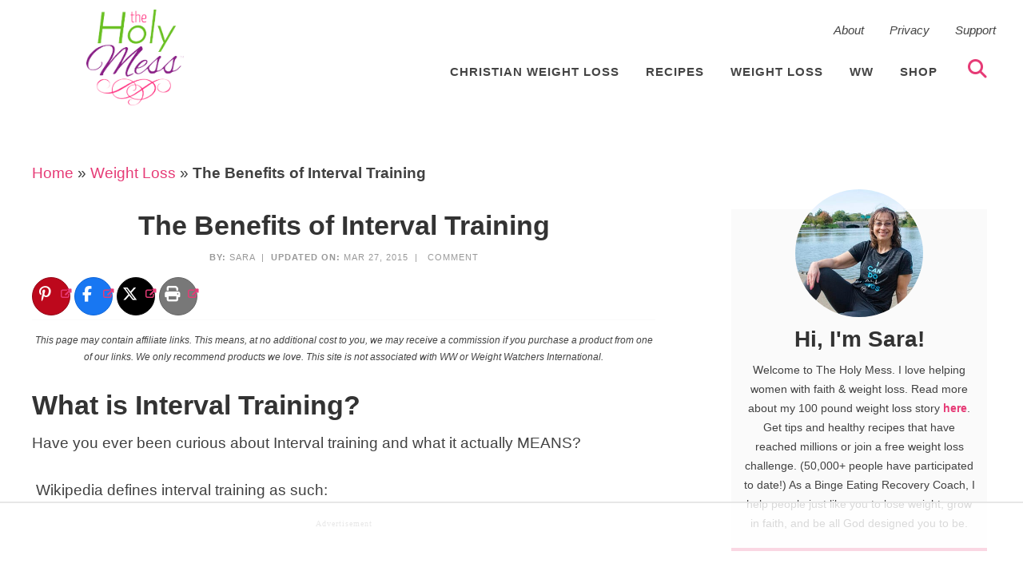

--- FILE ---
content_type: text/html
request_url: https://api.intentiq.com/profiles_engine/ProfilesEngineServlet?at=39&mi=10&dpi=936734067&pt=17&dpn=1&iiqidtype=2&iiqpcid=15c4065a-d921-4328-bef4-8c3652993f00&iiqpciddate=1768914729684&pcid=9f5f6c9b-a2a7-40a9-b7e4-8b523adeba2a&idtype=3&gdpr=0&japs=false&jaesc=0&jafc=0&jaensc=0&jsver=0.33&testGroup=A&source=pbjs&ABTestingConfigurationSource=group&abtg=A&vrref=https%3A%2F%2Ftheholymess.com
body_size: 56
content:
{"abPercentage":97,"adt":1,"ct":2,"isOptedOut":false,"data":{"eids":[]},"dbsaved":"false","ls":true,"cttl":86400000,"abTestUuid":"g_2f2071b9-aca3-49ff-8481-1c9a99f013f7","tc":9,"sid":-41269792}

--- FILE ---
content_type: text/html; charset=utf-8
request_url: https://www.google.com/recaptcha/api2/aframe
body_size: 264
content:
<!DOCTYPE HTML><html><head><meta http-equiv="content-type" content="text/html; charset=UTF-8"></head><body><script nonce="cUd9aMAMaRLjwYmAUoc-eg">/** Anti-fraud and anti-abuse applications only. See google.com/recaptcha */ try{var clients={'sodar':'https://pagead2.googlesyndication.com/pagead/sodar?'};window.addEventListener("message",function(a){try{if(a.source===window.parent){var b=JSON.parse(a.data);var c=clients[b['id']];if(c){var d=document.createElement('img');d.src=c+b['params']+'&rc='+(localStorage.getItem("rc::a")?sessionStorage.getItem("rc::b"):"");window.document.body.appendChild(d);sessionStorage.setItem("rc::e",parseInt(sessionStorage.getItem("rc::e")||0)+1);localStorage.setItem("rc::h",'1768914740374');}}}catch(b){}});window.parent.postMessage("_grecaptcha_ready", "*");}catch(b){}</script></body></html>

--- FILE ---
content_type: text/css
request_url: https://theholymess.com/wp-content/themes/holymess/style.css?ver=1
body_size: 11089
content:
/*
	Theme Name: Custom Theme by PixelMeDesigns.com
	Theme URI: https://www.PixelMeDesigns.com
	Author: Pixel Me Designs
	Author URI: https://www.PixelMeDesigns.com
	Version: 2.0.1
  
	Template: genesis
	Template Version: 2.0.1
 
	License: GPL-2.0+
	License URI: https://www.opensource.org/licenses/gpl-license.php
*/


/* Table of Contents

	- HTML5 Reset
		- Baseline Normalize
		- Box Sizing
		- Float Clearing
	- Defaults
		- Typographical Elements
		- Headings
		- Objects
		- Forms
		- Tables
	- Structure and Layout
		- Site Containers
		- Column Widths and Positions
		- Column Classes
	- Common Classes
		- WordPress
		- Genesis
		- Titles
	- Widgets
		- Featured Content
	- Plugins
		- Gravity Forms
	- Site Header
		- Title Area
		- Widget Area
	- Site Navigation
		- Header Navigation
		- Primary Navigation
		- Secondary Navigation
	- Content Area
		- Entries
		- Pagination
		- Comments
	- Sidebars
	- Footer Widgets
	- Site Footer
	- Media Queries
		- max-width: 1139px
		- max-width: 1023px
		- max-width: 768px
		- max-width: 580px

*/


/*
HTML5 Reset
---------------------------------------------------------------------------------------------------- */

/* Baseline Normalize
	normalize.css v2.1.2 | MIT License | git.io/normalize
--------------------------------------------- */

article,aside,details,figcaption,figure,footer,header,hgroup,main,nav,section,summary{display:block}audio,canvas,video{display:inline-block}audio:not([controls]){display:none;height:0}[hidden]{display:none}html{font-family:sans-serif;-ms-text-size-adjust:100%;-webkit-text-size-adjust:100%}body{margin:0}a:focus{outline:thin dotted}a:active,a:hover{outline:0}h1{font-size:2em;margin:.67em 0}abbr[title]{border-bottom:1px dotted}b,strong{font-weight:bold}dfn{font-style:italic}hr{-moz-box-sizing:content-box;box-sizing:content-box;height:0}mark{background:#ff0;color:#000}code,kbd,pre,samp{font-family:monospace,serif;font-size:1em}pre{white-space:pre-wrap}q{quotes:"\201C" "\201D" "\2018" "\2019"}small{font-size:80%}sub,sup{font-size:75%;line-height:0;position:relative;vertical-align:baseline}sup{top:-0.5em}sub{bottom:-0.25em}img{border:0}svg:not(:root){overflow:hidden}figure{margin:0}fieldset{border:1px solid silver;margin:0 2px;padding:.35em .625em .75em}legend{border:0;padding:0}button,input,select,textarea{font-family:inherit;font-size:100%;margin:0}button,input{line-height:normal}button,select{text-transform:none}button,html input[type="button"],input[type="reset"],input[type="submit"]{-webkit-appearance:button;cursor:pointer}button[disabled],html input[disabled]{cursor:default}input[type="checkbox"],input[type="radio"]{box-sizing:border-box;padding:0}input[type="search"]{-webkit-appearance:textfield;-moz-box-sizing:content-box;-webkit-box-sizing:content-box;box-sizing:content-box}input[type="search"]::-webkit-search-cancel-button,input[type="search"]::-webkit-search-decoration{-webkit-appearance:none}button::-moz-focus-inner,input::-moz-focus-inner{border:0;padding:0}textarea{overflow:auto;vertical-align:top}table{border-collapse:collapse;border-spacing:0}

/* Box Sizing
--------------------------------------------- */

*,
input[type="search"] {
	-webkit-box-sizing: border-box;
	-moz-box-sizing:    border-box;
	box-sizing:         border-box;
}

/* Float Clearing
--------------------------------------------- */

.archive-pagination:before,
.clearfix:before,
.entry:before,
.entry-pagination:before,
.footer-widgets:before,
.nav-primary:before,
.nav-secondary:before,
.site-container:before,
.site-footer:before,
.site-header:before,
.site-inner:before,
.wrap:before {
	content: " ";
	display: table;
}

.archive-pagination:after,
.clearfix:after,
.entry:after,
.entry-pagination:after,
.footer-widgets:after,
.nav-primary:after,
.nav-secondary:after,
.site-container:after,
.site-footer:after,
.site-header:after,
.site-inner:after,
.wrap:after {
	clear: both;
	content: " ";
	display: table;
}


/*
Defaults
---------------------------------------------------------------------------------------------------- */

/* Typographical Elements
--------------------------------------------- */

html {
	font-size: 62.5%; /* 10px browser default */
}

body {
	background-color: #fff;
    color: #414141;
font-family: -apple-system,BlinkMacSystemFont,"Segoe UI",Roboto,Oxygen-Sans,Ubuntu,Cantarell,"Helvetica Neue",sans-serif;
    font-size: 18px;
    line-height: 1.7625;
}

a,
button,
input:focus,
input[type="button"],
input[type="reset"],
input[type="submit"],
textarea:focus,
.button {
	-webkit-transition: all 0.1s ease-in-out;
	-moz-transition:    all 0.1s ease-in-out;
	-ms-transition:     all 0.1s ease-in-out;
	-o-transition:      all 0.1s ease-in-out;
	transition:         all 0.1s ease-in-out;
}

::-moz-selection {
	background-color: #333;
	color: #fff;
}

::selection {
	background-color: #333;
	color: #fff;
}

a {
	color: #e63b76;
	text-decoration: none;
	transition: .5s;
}

a img {
	margin-bottom: -4px;
}

a:hover {
	color: #6a286f;
}

p {
	margin: 0 0 24px;
	padding: 0;
}

strong {
	font-weight: 700;
}

ol,
ul {
	margin: 0;
	padding: 0;
}

blockquote,
blockquote a{
    color: #e63b76;
}

blockquote {
	margin: 40px auto;
    text-align: center;
font-size: 24px;
    font-weight: 600;
    padding: 0 10%;
}

blockquote p:last-of-type{
margin: 0 auto;
}

.entry-content code {
	background-color: #333;
	color: #ddd;
}

cite {
	font-style: normal;
}

/* Headings
--------------------------------------------- */

h1,
h2,
h3,
h4,
h5,
h6 {
font-family: -apple-system,BlinkMacSystemFont,"Segoe UI",Roboto,Oxygen-Sans,Ubuntu,Cantarell,"Helvetica Neue",sans-serif;
	color: #333;
	margin: 0 0 5px;
font-weight: 700;
line-height: 1.5;
}

h1 {
	font-size: 34px;
}

h2{
	font-size: 34px;
}

.entry-title {
	font-size: 34px;
}

.entry-title a{
	color: #333;
	font-size: 28px;
}

.archive .content .entry-title,
.archive .content .entry-title a,
.search .content .entry-title,
.search .content .entry-title a{
	font-size: 20px;
text-align: left;
}

h2 a:hover {
	text-decoration: none;
}


h3 {
	font-size: 28px;
}

h4 {
	font-size: 26px;
}

.widgettitle {
	color: #333;
	display: block;
	font-size: 17px;
	font-weight: 700;
	letter-spacing: 1px;
	line-height: 1.5;
	margin: 0 0 5px;
  text-align: center;
	text-transform: uppercase;
}

h5 {
	font-size: 24px;
}

h6 {
	font-size: 20px;
}


/* Objects
--------------------------------------------- */

embed,
iframe,
img,
object,
video,
.wp-caption {
	max-width: 100%;
}

.wp-caption {
padding: 5px;
}


img {
	height: auto;
max-width: 100%;
}

.screen-reader-text{
display: none;
}

/* Forms
--------------------------------------------- */

input,
select,
textarea {
	background-color: #fff;
	border: 1px solid #ddd;
	color: #444;
	font-size: 12px;
	padding: 10px;
	width: 100%;
	box-shadow: none;
}

input[type="checkbox"], input[type="radio"]{
	width: auto;
}

input:focus,
textarea:focus {
	border: 1px solid #999;
	outline: none;
}

::-moz-placeholder {
	color: #444;
	opacity: 1;
}

::-webkit-input-placeholder {
	color: #444;
}

button,
input[type="button"],
input[type="reset"],
input[type="submit"],
.button,
.entry-content .button {
	background-color: #e7417b;
	border: none;
	box-shadow: none;
	color: #fff;
	cursor: pointer;
	padding: 10px 24px;
	text-transform: uppercase;
	width: auto;
	transition: .5s;
}

button:hover,
input:hover[type="button"],
input:hover[type="reset"],
input:hover[type="submit"],
.button:hover,
.entry-content .button:hover {
	background-color: #7b2981;
	color: #fff;
}

.button {
	display: inline-block;
}

input[type="search"]::-webkit-search-cancel-button,
input[type="search"]::-webkit-search-results-button {
	display: none;
}


/* Tables
--------------------------------------------- */

table {
	border-collapse: collapse;
	border-spacing: 0;
	line-height: 2;
	margin-bottom: 40px;
	width: 100%;
}

tbody {
	border-bottom: 1px solid #ddd;
}

th,
td {
	text-align: left;
}

th {
	font-weight: bold;
	text-transform: uppercase;
}

td {
	border-top: 1px solid #ddd;
	padding: 6px 0;
}


/*
Structure and Layout
---------------------------------------------------------------------------------------------------- */

/* Site Containers
--------------------------------------------- */

.site-inner,
.wrap {
	margin: 0 auto;
	max-width: 1240px;
}

.site-inner {
	clear: both;
	padding: 20px;
}

.page-template-homepage .site-inner{
padding-top: 0;
	max-width: 100%;
}

/* Column Widths and Positions
--------------------------------------------- */

/* Wrapping div for .content and .sidebar-primary */

.content-sidebar-sidebar .content-sidebar-wrap,
.sidebar-content-sidebar .content-sidebar-wrap,
.sidebar-sidebar-content .content-sidebar-wrap {
	width: 920px;
}

.content-sidebar-sidebar .content-sidebar-wrap {
	float: left;
}

.sidebar-content-sidebar .content-sidebar-wrap,
.sidebar-sidebar-content .content-sidebar-wrap {
	float: right;
}

/* Content */

.content {
	float: right;
	width: 780px;
}

.content-sidebar .content,
.content-sidebar-sidebar .content,
.sidebar-content-sidebar .content {
	float: left;
}

.content-sidebar-sidebar .content,
.sidebar-content-sidebar .content,
.sidebar-sidebar-content .content {
	width: 520px;
}

.full-width-content .content {
	width: 100%;
}

/* Archive and Search Content */

h1.archive-title,
.category-box h1,
.category-box h3{
color: #891E85;
}

.archive-description{
	width: 100%;
	max-width: 1140px;
	margin: 0 auto;
text-align: left;
	font-size: 16px;
}

.archive-description p{
	margin-bottom: 0
}



.archive .content,
.search .content{
    display: flex;
    flex-direction: row;
    flex-wrap: wrap;
	justify-content: space-evenly;
}

.archive .content .entry,
.search .content .entry{
	background: #fff;
    width: calc(1/3 * 100% - 1%);
	padding-bottom: 0;
	float: none;
	font-size: 14px;
text-align: left;
	padding: 1%;
}

/* Primary Sidebar */

.sidebar-primary {
	float: right;
	width: 330px;
}

.sidebar-content .sidebar-primary,
.sidebar-sidebar-content .sidebar-primary {
	float: left;
}

/* Secondary Sidebar */

.sidebar-secondary {
	float: left;
	width: 110px;
}

.content-sidebar-sidebar .sidebar-secondary {
	float: right;
}

/* Column Classes
--------------------------------------------- */

.five-sixths,
.four-sixths,
.one-fourth,
.one-half,
.one-sixth,
.one-third,
.three-fourths,
.three-sixths,
.two-fourths,
.two-sixths,
.two-thirds {
	float: left;
	margin-left: 2.564102564102564%;
}

.one-half,
.three-sixths,
.two-fourths {
	width: 48.717948717948715%;
}

.one-third,
.two-sixths {
	width: 31.623931623931625%;
}

.four-sixths,
.two-thirds {
	width: 65.81196581196582%;
}

.one-fourth {
	width: 23.076923076923077%;
}

.three-fourths {
	width: 74.35897435897436%;
}

.one-sixth {
	width: 14.52991452991453%;
}

.five-sixths {
	width: 82.90598290598291%;
}

.first {
	clear: both;
	margin-left: 0;
}


/*
Common Classes
---------------------------------------------------------------------------------------------------- */

/* WordPress
--------------------------------------------- */

.avatar {
	float: left;
}

.alignleft .avatar {
	margin-right: 24px;
}

.alignright .avatar {
	margin-left: 24px;
}
.search-form {
    background: #fff;
    border: 1px solid #ddd;
    border-radius: 20px;
    padding: 5px 15px;
    line-height: 1;
}

.search-form input[type=search] {
    background: none;
    padding: 5px;
    border: none;
    font-size: 14px;
    box-shadow: none;
    width: 80%;
    line-height: 1;
    display: inline-block;
    vertical-align: middle;
    font-weight: 500;
}

.search-form input[type=submit] {
    background: url(images/search.svg) right center no-repeat;
    background-size: 16px 16px;
    width: 17px;
    height: 17px;
    text-indent: -9999px;
    float: right;
    display: inline-block;
    vertical-align: middle;
    padding: 15px 0;
}

.sticky {
}

 .aligncenter {
	
display: block;
	
margin: 0 auto 5px;

}

img.centered {
	display: block;
	margin: 0 auto 15px;
}

img.alignnone {
	margin-bottom: 12px;
}

.alignleft {
	float: left;
	text-align: left;
}

.alignright {
	float: right;
	text-align: right;
}

img.alignleft,
.wp-caption.alignleft {
	margin: 0 24px 24px 0;
}

img.alignright,
.wp-caption.alignright {
	margin: 0 0 24px 24px;
}

.wp-caption-text {
	font-size: 14px;
	font-weight: 700;
	text-align: center;
}

.gallery-caption {
}

.widget_calendar table {
	width: 100%;
}

.widget_calendar td,
.widget_calendar th {
	text-align: center;
}

/* Genesis
--------------------------------------------- */

.breadcrumb {
	margin-bottom: 20px;
	font-size: 12px;
color: #999;
}

.breadcrumb a{
color: #999;
}

.author-box {
	background: #fff5ef;
text-align: center;
font-size: 16px;
	padding: 40px;
color: #444445;
}

.author-box-title {
font-weight: 600;
	font-size: 22px;
	margin-bottom: 4px;
color: #444445;
}


.author-box p {
	margin-bottom: 0;
}

.author-box .avatar {
margin: 0 auto 5px;
	border-radius: 50%;
	float: none;
}


/* Accessible Menu
--------------------------------------------- */

.menu .menu-item:focus {
	position: static;
}

.menu .menu-item > a:focus + ul.sub-menu,
.menu .menu-item.sf-hover > ul.sub-menu {
	left: auto;
	opacity: 1;
}

/* Screen reader text
--------------------------------------------- */

.screen-reader-text,
.screen-reader-text span,
.screen-reader-shortcut,
.genesis-skip-link{
	border: 0;
	clip: rect(0, 0, 0, 0);
	height: 1px;
	overflow: hidden;
	position: absolute !important;
	width: 1px;
	word-wrap: normal !important;
}

.screen-reader-text:focus,
.screen-reader-shortcut:focus,
.genesis-nav-menu .search input[type="submit"]:focus,
.widget_search input[type="submit"]:focus  {
	background: #fff;
	box-shadow: 0 0 2px 2px rgba(0,0,0,.6);
	clip: auto !important;
	color: #333;
	display: block;
	font-size: 1em;
	font-weight: bold;
	height: auto;
	padding: 15px 23px 14px;
	text-decoration: none;
	width: auto;
	z-index: 100000; /* Above WP toolbar. */
}

.more-link {
	position: relative;
}

/*
Widgets
---------------------------------------------------------------------------------------------------- */

/* Featured Content
--------------------------------------------- */

.featured-content{
overflow: hidden;
}

.featured-content .entry {
	margin-bottom: 20px;
	padding: 0 0 24px;
}

.featured-content .entry-title {
	border: none;
	font-size: 17px;
	line-height: 1.2;
}

.featured-content .entry-title a {
	border: none;
	font-size: 17px;
}


/*
Plugins
---------------------------------------------------------------------------------------------------- */

/* Gravity Forms
--------------------------------------------- */

div.gform_wrapper input[type="email"],
div.gform_wrapper input[type="text"],
div.gform_wrapper textarea,
div.gform_wrapper .ginput_complex label {
	font-size: 16px;
	padding: 10px;
}

div.gform_wrapper .ginput_complex label {
	padding: 0;
}

div.gform_wrapper li,
div.gform_wrapper form li {
	margin: 16px 0 0;
}

div.gform_wrapper .gform_footer input[type="submit"] {
	font-size: 14px;
}

/*
Site Header
---------------------------------------------------------------------------------------------------- */

.site-header {
	padding: 1%;
	background-color: #fff;
}


/* Title Area
--------------------------------------------- */

.title-area {
	float: left;
	width: 24%;
}

.header-image .title-area {
	padding: 0;
}

.site-title {
	font-size: 28px;
	line-height: 1;
	margin: 0 0 8px;
	text-transform: uppercase;
}

.site-title a,
.site-title a:hover {
	color: #333;
}

.site-description {
	color: #999;
	font-size: 16px;
	font-weight: 300;
	line-height: 1;
	margin-bottom: 0;
    height: 0;
}

/* Full width header, no widgets */


.header-image .site-description,
.header-image .site-title a {
	display: block;
	text-indent: -9999px;
}

/* Logo, hide text */

.header-image .site-title a {
	background: url(images/header.png) no-repeat;
	background-size: 100% auto;
	background-position: center !important;
	background-size: contain !important;
min-height: 120px;
width: 100%;
margin: 0px auto;
	position: relative;
z-index: 99;
}

/* Widget Area
--------------------------------------------- */

.widget-area {
	word-wrap: break-word;
}



/* Shrink
--------------------------------------------- */

.site-header.shrink {
	background: #fff;
	position:fixed;
	top: 0;
	z-index: 999;
    font-size: 15px;
	width: 100%;
    -webkit-box-shadow: 0px 10px 5px -5px rgba(0,0,0,0.08);
    -moz-box-shadow: 0px 10px 5px -5px rgba(0,0,0,0.08);
    box-shadow: 0px 10px 5px -5px rgba(0,0,0,0.08);
}

.admin-bar .site-header.shrink {
    top: 32px;
}

.site-header.shrink .wrap{
	position: relative;
overflow: visible;
}

.site-header.shrink .title-area{
	width: 25%;
	float: left;
}

.site-header.shrink .site-title a{
min-height: 60px;
width: 180px;
	float: left;
}

.shrink .wrap {
	padding: 0;
	max-width: 1240px;
	margin: 0 auto;
}

.shrink .title-area{
    width: 24%;
	float: left;
}



/*
Site Navigation
---------------------------------------------------------------------------------------------------- */


/* Primary Navigation
--------------------------------------------- */

.nav-primary {
float: right;
width: 70%;
margin: 0px auto;
font-size: 15px;
text-transform: uppercase;
letter-spacing: 1px;
	font-weight: 600;
}

.nav-primary .wrap{
text-align: right;
margin: 0px auto;
overflow: hidden;
}

.nav-primary .menu-item {
	display: inline-block;
	text-align: center;
}

.nav-primary a {
	border: none;
	color: #444;
	display: block;
	padding: 13px 14px;
	position: relative;
	transition: .5s;
}

.nav-primary > .menu-item > a {
	text-transform: uppercase;
}

.nav-primary a:hover,
.nav-primary .current-menu-item > a {
	color: #444;
}

.nav-primary a:hover{
color: #e63b76;
}

.nav-primary .sub-menu{
	color: #fff;
	left: -9999px;
	opacity: 0;
	position: absolute;
	width: 200px;
	z-index: 99;
}

.nav-primary .sub-menu a{
	color: #fff;
background: #e63b76;
	font-size: 12px;
	padding: 10px 10px;
	position: relative;
	width: 200px;
	transition: .5s;
}

.nav-primary .sub-menu a:hover {
color: #fff;
	background: #c7406c;
}

.nav-primary .sub-menu .sub-menu {
	margin: -34px 0 0 199px;
}

.nav-primary .menu-item:hover {
	position: static;
}

.nav-primary .menu-item:hover > .sub-menu {
	left: auto;
	opacity: 1;
}

.nav-primary > .first > a {
	padding-left: 0;
}

.nav-primary > .last > a {
	padding-right: 0;
}

.nav-primary > .right {
	display: inline-block;
	float: right;
	list-style-type: none;
	padding: 28px 0;
}

.nav-primary > .right > a {
	display: inline;
	padding: 0;
}

/* Search Box in Full Screen Overlay
------------------------------------------------------ */

.overlay-slidedown.open {
	z-index: 100;
}

a.search-icon {
	font-size: 24px;
	padding: 2px 24px;
color: #e63b76;
}

.genesis-nav-menu a.search-icon:hover {
	color: #242424;
}

body .overlay {
	background: rgba(255,255,255,0.9);
}

body .overlay .overlay-close {
	background-image: url(images/cross.png);
}

.admin-bar .overlay .overlay-close {
	margin-top: 32px;
}

.overlay .title,
.overlay .search-form {
	text-align: center;
	position: relative;
	top: 40%;
	-webkit-transform: translateY(-50%);
	transform: translateY(-50%);
}

.overlay .search-form{
border: none;
border-bottom: 1px solid #242424;
border-radius: 0;
background: none;
}

.overlay .title {
	color: #6a286f;
	display: block;
	font-size: 32px;
	font-weight: 700;
	line-height: 1.5;
	margin: 0 0 5px;
	margin-block-start: 1.33em;
	margin-block-end: 1.33em;
	margin-inline-start: 0px;
	margin-inline-end: 0px;
}

.overlay .search-form {
	margin: 0 auto;
	width: 100%;
	max-width: 400px;
text-align: center;
}

.overlay .search-form input[type="search"] {
	width: 500px;
}

.overlay .search-form input[type="submit"] {
	font-family: FontAwesome;
	clip: inherit;
	width: 55px;
	height: 55px;
	font-size: 55px;
	background: transparent;
	color: #242424;
	position: static;
	margin-left: 10px;
	padding: 0;
	vertical-align: top;
}

.overlay .search-form input[type="submit"]:hover {
	color: #242424;
}

@media screen and (max-height: 30.5em) {

	.overlay .search-form {
		/*height: 70%;*/
		font-size: 34px;
	}

}

@media only screen and (max-width: 768px) {

	a.search-icon {
		font-size: 16px;
		padding: 20px 16px;
	}

	.overlay .search-form {
		height: 70%;
	}

}

@media only screen and (max-width: 568px) {

	.overlay .search-form {
		height: auto;
	}

	.overlay .search-form input[type="search"] {
		width: 300px;
	}

	.overlay .search-form input[type="submit"] {
		vertical-align: middle;
	}

}

@media only screen and (max-width: 568px) {

	.overlay .search-form input[type="search"] {
		width: 200px;
	}

}



/* Secondary Navigation
--------------------------------------------- */

.nav-secondary {
float: right;
width: 70%;
margin: 0px auto;
font-size: 15px;
	font-style: italic;
}

.shrink .nav-secondary{
display: none;
}

.nav-secondary .wrap{
text-align: right;
margin: 0px auto;
overflow: hidden;
}

.nav-secondary .menu-item {
	display: inline-block;
	text-align: center;
}

.nav-secondary a {
	border: none;
	color: #444;
	display: block;
	padding: 13px 14px;
	position: relative;
	transition: .5s;
}

.nav-secondary > .menu-item > a {
	text-transform: uppercase;
}

.nav-secondary a:hover,
.nav-secondary .current-menu-item > a {
	color: #444;
}

.nav-secondary a:hover{
color: #e63b76;
}

.nav-secondary .sub-menu{
	color: #fff;
	left: -9999px;
	opacity: 0;
	position: absolute;
	width: 200px;
	z-index: 99;
}

.nav-secondary .sub-menu a{
	color: #fff;
background: #e63b76;
	font-size: 12px;
	padding: 10px 10px;
	position: relative;
	width: 200px;
	transition: .5s;
}

.nav-secondary .sub-menu a:hover {
color: #fff;
	background: #c7406c;
}

.nav-secondary .sub-menu .sub-menu {
	margin: -34px 0 0 199px;
}

.nav-secondary .menu-item:hover {
	position: static;
}

.nav-secondary .menu-item:hover > .sub-menu {
	left: auto;
	opacity: 1;
}

.nav-secondary > .first > a {
	padding-left: 0;
}

.nav-secondary > .last > a {
	padding-right: 0;
}

.nav-secondary > .right {
	display: inline-block;
	float: right;
	list-style-type: none;
	padding: 28px 0;
}

.nav-secondary > .right > a {
	display: inline;
	padding: 0;
}


/*
Content Area
---------------------------------------------------------------------------------------------------- */

/* Entries
--------------------------------------------- */

.entry {
	margin-bottom: 40px;
}

.page-template-homepage .entry{
margin-bottom: 0;
}

.entry-content a {
text-decoration: underline;
}

.entry-content .attachment a,
.entry-content .gallery a {
	border: none;
}

.entry-content ol,
.entry-content p,
.entry-content ul,
.quote-caption {
	margin-bottom: 26px;
}

.entry-content ol,
.entry-content ul {
	margin-left: 40px;
}

.entry-content ol li {
	list-style-type: decimal;
}

.entry-content ul li {
	list-style-type: disc;
}

.entry-content ol ol,
.entry-content ul ul {
	margin-bottom: 0;
}

.entry-content .search-form {
	width: 50%;
}

.entry-meta {
	color: #999;
	font-size: 11px;
text-transform: uppercase;
letter-spacing: 1px;
}

.entry-meta a{
	color: #999;
}

.entry-header .entry-meta {
	margin-bottom: 15px;
}

.single .content .entry-header{
border-bottom: 1px solid #fafafa;
	margin-bottom: 15px;
text-align: center;
}

.entry-footer .entry-meta {
	margin: 0px auto;
padding: 0;
text-align: center;
display: none;
	width: 100%;
	clear: both;
}

.entry-footer h2 {
	color: #444445;
	font-size: 15px;
	font-style: normal;
	font-weight: 600;
	letter-spacing: 2px;
	text-transform: uppercase;
}

.single .entry-footer .entry-meta {
display: block;
}

.entry-categories,
.entry-tags {
	display: block;
}

.single .entry-footer{
padding: 2% 2% 1%;
	text-align: center;
	font-size: 14px;
}

.entry-footer h5{
	font-size: 15px;
	text-transform: uppercase;
letter-spacing: 2px;
	font-style: normal;
}

.entry-footer a{
	display: inline-block;
	vertical-align:top;
padding: 4px 15px;
text-align: center;
color: #fff;
background: #891E85;
}



/* Pagination
--------------------------------------------- */

.archive-pagination,
.entry-pagination {
font-size: 11px;	
margin: 10px auto 40px;
width: 100%;
	padding: 0 2%;
text-align: left;	
clear: both;
text-transform: uppercase;
letter-spacing: 2px;
	font-weight: 600;
font-size: 14px;
}


.archive-pagination li {	
display: inline;
}


.archive-pagination li a {	
    color: #891E85;
border: 1px solid #891E85;
cursor: pointer;
display: inline-block;
padding: 4px 10px;	
}


.archive-pagination li a:hover,
.archive-pagination li.active a {
    color: #fff;
	background: #891E85;

}

/* Comments
--------------------------------------------- */

.comment-respond,
.entry-comments,
.entry-pings {
	background-color: #fff;
	margin-bottom: 40px;
	font-size: 15px;
}

.entry-comments {
	clear: both;
}

.comment-respond,
.entry-pings {
	padding: 40px 40px 16px;
	clear: both;
}

.comment-respond a,
.comment-content {
	clear: both;
}

.entry-comments .comment-author {
	margin-bottom: 0;
	font-size: 15px;
}

.comment-respond input[type="email"],
.comment-respond input[type="text"],
.comment-respond input[type="url"] {
	width: 50%
}

.comment-respond label {
	display: block;
	margin-right: 12px;
}

.comment-list li,
.ping-list li {
	list-style-type: none;
}

.comment-list li {
    margin-top: 16px;
    padding: 2%;
	position: relative;
	border: 1px solid #eee;
}

.comment-list li li {
    margin-left: 12px;
border: none;
}


.comment .avatar {
	margin: 0 16px 24px 0;
}

.comment-list li.bypostauthor {
    background: #f7f7f7;
}

.entry-pings .reply {
	display: none;
}

.bypostauthor {
}

.form-allowed-tags {
	font-size: 14px;
	padding: 24px;
display: none;
}

h3#reply-title,
	.entry-comments h2,
	.comments-title {
	display: block;
	font-size: 24px;
	letter-spacing: 2px;
	margin-bottom: 1em;
	position: relative;
	text-align: left;
	text-transform: uppercase;
	text-transform: uppercase;
	z-index: 99;
}

.comment-header,
.author-box-title{
	text-transform: uppercase;
font-weight: 700;
letter-spacing: 1px;
    color: #444;
	font-size: 12px;
}

.comment-header a{
color: #444;
}

.comment-reply{
color: #fff;
background: #C2A677;
padding: 2px;
width: 60px;
font-size: 10px;
	text-transform: uppercase;
letter-spacing: 2px;
	text-align: center;
    position: absolute;
    top: 10px;
    right: 2%;
}

.comment-meta{
    position: absolute;
    top: 10px;
    right: 80px;
	font-size: 10px;
}

.comment-reply a{
color: #fff;
}

.comment-respond{
	padding: 1%;
	margin: 40px auto;
}

.comment-respond a{
display: block;
font-size: 14px;
position: relative;
}

#respond h3#reply-title{
	font-size: 18px;
}

/*
Sidebars
---------------------------------------------------------------------------------------------------- */

.sidebar p:last-child {
	margin-bottom: 0;
}

.sidebar li {
	list-style-type: none;
	margin-bottom: 6px;
	word-wrap: break-word;
}

.sidebar ul > li:last-child {
	margin-bottom: 0;
}

.sidebar .widget {
	background-color: #fff;
	margin-bottom: 30px;
	padding: 5px;
}

.sidebar .enews-widget {
	background-color: #333;
}

/*
Footer Widgets
---------------------------------------------------------------------------------------------------- */

.footer-widgets {
	clear: both;
}

.footer-widgets .wrap{
max-width: 100%;
	width: 100%;
}

.footer-widgets-1{
	width: 100%;
}

.footer-widgets .widget{
	max-width: 1200px;
	margin: 0 auto;
	padding: 1%;
}

.foot-connect{
background: #e63b76;
padding: 1%;
text-align: center;
color: #fff;
}

.foot-connect .wrap{
    display: flex;
    flex-direction: row;
    justify-content: center;
    align-items: center;
    flex-wrap: wrap;
}

.foot-connect .foot-title,
.foot-connect .foot-social{
  padding: 0 2%;
width: auto;
align-self: center;
}

.foot-social #social li a {
	font-size: 0;
}

.foot-connect .title {
	color: #fff;
	font-size: 34px;
	margin: 0 auto;
	font-weight: 600;
}

.footer-widgets li {
	list-style-type: none;
	margin-bottom: 6px;
	word-wrap: break-word;
}

.footer-widgets .search-form input:focus {
	border: 1px solid #ddd;
}

.footer-widgets-1 .widgettitle{
text-align: left;
text-transform: none;
letter-spacing: 0;
font-weight: 500;
color: #6a286f;
font-size: 24px;
}

.feat-logos {
    display: flex;
    flex-direction: row;
    justify-content: space-between;
    align-items: center;
    flex-wrap: wrap;
}

.feat-logo {
    width: calc(1/7 * 100% - 2%);
    margin-bottom: 0;
    padding-bottom: 0;
    position: relative;
}

.design{
	display: block;
 margin: 10px auto;
}

/*
Back to Top Button
--------------------------------------------- */
.topButton{
	display:inline-block;
	height:40px;
	width:40px;
	position:fixed;
	bottom:40px;
	right:10px;
	padding-top: 5px;
	background-color: #6a286f;
	color: #fff;
	opacity:0.6;
	text-decoration: none;
	text-align: center;
	z-index: 9999;
}

.topButton:hover{
	opacity:1;
	color: #fff;
	transition:1s;
}

/*
Site Footer
---------------------------------------------------------------------------------------------------- */

.site-footer {
	background: #fff;
	color: #444;
	font-size: 11px;
	padding: 15px;
	text-align: center;
}

.site-footer a {
text-decoration: none;
	color: #444;
}

.site-footer p {
	margin-bottom: 0;
}

.site-footer .disclaimer{
width: 100%;
margin: 0 auto 10px;
}

/*
Newsletter and Social
---------------------------------------------------------------------------------------------------- */

/* Newsletter
--------------------------------------------- */

.newsletter{ 
margin: 0 auto;
}

.newsletter form{
    display: flex;
    flex-direction: row;
    justify-content: space-between;
    align-items: center;
    flex-wrap: wrap;
	width: 100%;
	max-width: 900px;
	margin: 0 auto;
 } 

.newsletter input[type="text"],
.newsletter input[type="email"]{ 
background: #fff;
width: 36%; 
padding: 15px; 
margin: 0px .5%;
 display: block; 
}

 .newsletter input[type="submit"],
.newsletter button{ 
width: 25%; 
background: #6a286f;
 padding: 15px; 
margin: 0px .5%;
 color: #fff; 
display: block;
 }

 .newsletter input[type="submit"]:hover,
.newsletter button:hover{ 
background: #6ac022; 
}

/* Social Icons 
------------------------------------------------------------ */

.foot-connect .foot-social {
	padding: 0 0 0 2%;
}

#social {
	display: flex;
	justify-content: space-between;
	margin: 0px auto;
	position: relative;
}

#social li {
	list-style: none;
	margin: 0 8px 0 0;
	padding: 0;
	position: relative;
	top: 0;
}

#social li:last-child {
  margin: 0;
}

#social li, #social a {
	display:block;
	height: 40px;
}

#facebook,
#pinterest,
#instagram,
#youtube,
#contact,
#tiktok,
#linkedin {
	background-size: 40px 40px;
	height: 40px;
	width: 40px;
}

#facebook {
	background: url(images/facebook.svg) center no-repeat;
}

#pinterest {
	background: url(images/pinterest.svg) center no-repeat;
}

#instagram {
	background: url(images/instagram.svg) center no-repeat;
}

#youtube {
	background: url(images/youtube.svg) center no-repeat;
}

#contact {
	background: url(images/contact.svg) center no-repeat;
}

#tiktok {
	background: url(images/tiktok.png) center no-repeat;
	background-size: contain;
}

#linkedin {
	background: url(images/linkedin.png) center no-repeat;
	background-size: contain;
}


#facebook:hover,
#pinterest:hover,
#instagram:hover,
#twitter:hover,
#youtube:hover,
#contact:hover,
#tiktok:hover,
#linkedin:hover {
	filter:alpha(opacity=80); opacity:0.8;
}

.side-menu #social{
margin: 0px auto;
position:relative;
width: 180px;
height:40px;
}


.side-menu #social li, 
.side-menu #social a{
height: 40px;
display:block;
}

.side-menu #facebook,
.side-menu #pinterest,
.side-menu #instagram,
.side-menu #twitter,
.side-menu #youtube{
width: 30px;
height: 30px;
}

.side-menu #facebook {
background: url(images/facebook.svg) center no-repeat;
background-size: 30px 30px;
left: 0px;
}

.side-menu #pinterest {
background: url(images/pinterest.svg) center no-repeat;
background-size: 30px 30px;
left: 40px;
}

.side-menu #instagram {
background: url(images/instagram.svg) center no-repeat;
background-size: 30px 30px;
left: 80px;
}

.side-menu #twitter {
background: url(images/twitter.svg) center no-repeat;
background-size: 30px 30px;
left: 120px;
}

.side-menu #youtube {
background: url(images/youtube.svg) center no-repeat;
background-size: 30px 30px;
left: 160px;
}

/* social box */
.social-box-wrapper {
	background: #e63b76;
	color: #fff;
	padding: 3% 5%;
	text-align: center;
}

.social-box {
	align-items: top;
	display: flex;
	flex-direction: row;
	flex-wrap: wrap;
}

.social-box-title {
	color: #fff;
	display: block;
	font-size: 26px;
	font-weight: 700;
	margin: 0 0 5px;
	line-height: 1.5;
	text-align: center;
	width: 100%;
}

.social-box li {
	margin: 5px auto;
	text-align: left;
	width: calc(1/2 * 100% - 2%);
}

.social-box li img {
	height: 20px;
  overflow: hidden;
	width: 20px;
}

.social-box li a:hover img {
	filter:alpha(opacity=80); opacity:0.8;
}

.social-box .social-brand {
	color: #fff;
	display: inline-block;
	font-size: 12px;
	font-weight: 700;
	margin: 0 0 0 5px;
	letter-spacing: 2px;
	text-transform: uppercase;
	vertical-align: middle;
}

.landing-page .mobile-content,
.landing-page .design,
.landing-page .site-footer{
display: none;
}

.more-link{
display: block;
margin-top: 15px;
text-transform: uppercase;
Letter-spacing: 1px;
font-weight: 600;
font-size: 14px;
padding: 5px;
color: #fff;
background: #e63b76;
	width: 100%;
	max-width: 180px;
text-align: center;
}

.more-link:hover{
background: #891E85;
}

a.more-link{
color: #fff;
text-decoration: none;
}

.has-black-background-color {
    background-color: #222 !important;
}

.has-black-color {
    color: #222;
}

.has-pink-background-color {
    background-color: #e63b76 !important;
}

.has-pink-background-color:hover {
    background-color: #d83071 !important;
}

.has-pink-color {
    color: #e63b76;
}

.has-white-background-color {
    background-color: #fff !important;
}

.has-white-color {
    color: #fff;
}

.has-purple-background-color {
    background-color: #6a286f !important;
}


.has-purple-background-color:hover {
    background-color: #58205e !important;
}


.has-purple-color {
    color: #6a286f;
}

.has-green-background-color {
    background-color: #83be44 !important;
}


.has-green-background-color:hover {
    background-color: #75aa39 !important;
}

.has-green-green-color {
    color: #83be44;
}

/* Homepage Blocks
------------------------------------------------------ */

.hero-box{
padding: 4%;
float: right;
width: 100%;
max-width: 500px;
text-align: center;
border-bottom: 8px solid #6a286f;
}

.home-hero .hero-mobile{
display: none;
}

.wp-block-cover__inner-container{
max-width: 1100px;
margin: 0 auto;
}

.hero-box a{
background: #E53B75;
color: #fff;
	text-transform: uppercase;
letter-spacing: 2px;
text-align: center;
	font-size: 15px;
font-weight: 600;
	text-decoration: none;
padding: 20px;
}

.hero-box a:hover{
	background: #58205e
}

.home-intro{
padding: 4% 0;
}

.intro-images{
position: relative;
	transition: .5s;
}

.intro-images img{
border: 10px solid #fff;
}

.home-intro .before{
position: relative;
z-index: 97;
	transition: .5s;
}

.home-intro .after{
Position: absolute;
	top: 15%;
	left: 15%;
	right: -10%;
	z-index: 98;
	transition: .5s;
}

.intro-images:hover .before{
	z-index: 99;
}

.home-intro-text{
padding: 0 4%;
}

.home-newsletter{
padding: 6% 4%;
}

.home-help{
padding: 4% 0;
}

.home-help .wp-block-columns{
    display: flex;
    flex-direction: row;
    justify-content: space-between;
    align-items: top;
    flex-wrap: wrap;
}

.home-help .help-box{
    border: 1px solid #6a286f;
	padding-bottom: 2%;
}

.home-help .wp-block-image{
margin-bottom: -10px;
}

.home-help .aligncenter{
margin-bottom: 0;
}

.home-help h2.has-background{
padding: 2% 1%;
}

.help-box  p{
padding: 2% 12%;
}


/*
Sidebar About
---------------------------------------------------------------------------------------------------- */

.sidebar .about{
width: 100%;
max-width: 350px;
margin: 0 auto;
font-size: 14px;
text-align: center;
background: #fafafa;
padding: 0 4% 6%;
border-bottom: 4px solid #e63b76;
}

.sidebar .about h2{
  font-size: 28px;
}

.sidebar .about img{
border-radius: 50%;
width: 100%;
max-width: 160px;
	margin: -25px auto 0;
}

.sidebar .about h4{
color: #891E85;
}

.sidebar .about a{
font-weight: 700;
}

.disclosure{
font-size: 12px;
text-align: center;
font-style: italic;
width: 100%;
clear: both;
}


/*
Category Blocks
---------------------------------------------------------------------------------------------------- */

.category-box{
width: 100%;
clear: both;
	margin: 0 auto 40px;
}

.category-box .wrap{
	display: flex;
    flex-direction: row;
    justify-content: space-evenly;
    flex-wrap: wrap;
}

.category-box .cat-menus{
	display: flex;
    flex-direction: row;
    justify-content: space-evenly;
    flex-wrap: wrap;
}


.category-box .cat-info{
text-align: center;
    width: calc(1/2 * 100%);
border: none;
box-shadow: none;
padding: 0 2% 2%;
}

.category-box .cat-form{
    width: calc(1/2 * 100%);
border: none;
box-shadow: none;
padding: 0 2% 2%;
	position: relative;
	display: flex;
    flex-wrap: wrap;
justify-content: flex-end;
padding: 0 2%;
}

.category-faith .category-box .cat-form{
background: url(/wp-content/themes/holymess/images/box1.jpg) center no-repeat;
background-size: cover;
}

.category-weight-watchers-ww-freestyle .category-box .cat-form{
background: url(/wp-content/themes/holymess/images/box4.jpg) center no-repeat;
background-size: cover;
}

.category-recipes .category-box .cat-form{
background: url(/wp-content/themes/holymess/images/box3.jpg) center no-repeat;
background-size: cover;
}

.category-fitness .category-box .cat-form{
background: url(/wp-content/themes/holymess/images/box2.jpg) center no-repeat;
background-size: cover;
}


.category-box .cat-form .form-wrap{
background: #fff;
width: 70%;
align-self: center;
padding: 4%;
color: #212121;
	font-size: 14px;
text-align: center;
}

.category-box .cat-form h4{
	color: #e63b76;
border: none;
    line-height: 1.3;
    margin: 0 auto;
}

.category-box .cat-form a{
    background: #891E85;
    color: #fff;
    text-transform: uppercase;
    letter-spacing: 2px;
    text-align: center;
    font-size: 15px;
    font-weight: 600;
    text-decoration: none;
    padding: 10px;
	margin-top: 15px;
display: block;
}

.category-box .cat-divider{
    width: 100%;
	text-align: center;
border: none;
box-shadow: none;
padding: 0 2% 2%;
	margin: 40px auto 0;
}

.category-box .cat-menus{
	width: 100%;
	display: flex;
    flex-direction: row;
    justify-content: space-evenly;
    flex-wrap: wrap;
}

.category-box .cat-menu{
    width: calc(1/3 * 100% - 2%);
    border: 1px solid #e63b76;
border-bottom: 4px solid #e63b76;
    padding: 2%;
    -webkit-box-shadow: 0 3px 6px 0 rgb(0 0 0 / 16%);
    -moz-box-shadow: 0 3px 6px 0 rgba(0,0,0,.16);
    box-shadow: 0 3px 6px 0 rgb(0 0 0 / 16%);
text-align: center;
}

.category-box .cat-menu h4{
color: #6a286f;
border-bottom: 1px solid #e63b76;
text-transform: none;
letter-spacing: 0;
font-size: 24px;
}


.category-box .cat-menu a{
text-align: center;
font-size: 16px;
padding: 12px 5px;
	color: #333;
display: block;
}



/*
Shop Archive
---------------------------------------------------------------------------------------------------- */

.archive.shop-page .entry{
    width: calc(1/3 * 100% - 2%);
text-align: center;
	border: 1px solid #eee;
}

.shop-page .content h2{
	font-size: 18px;
}

.single-shop .disclosure{
display: none;
}

.single-shop .content{
text-align: center;
}

.shop-page .content .entry{
	position: relative;
padding: 2% 2% 4%;
}

.shop-page .content .entry a{
    background: #E53B75;
    color: #fff;
    text-transform: uppercase;
    letter-spacing: 2px;
    text-align: center;
    font-size: 14px;
    font-weight: 600;
    text-decoration: none;
    padding:6px;
	width: 100%;
display: block;
	position: absolute;
bottom: 0;
left: 0;
right: 0;
}


.shop-page .content .entry a:hover{
    background: #6a286f;
}

.single-shop .entry-content a{
    background: #6a286f;
    color: #fff;
    text-transform: uppercase;
    letter-spacing: 2px;
    text-align: center;
    font-size: 15px;
    font-weight: 600;
    text-decoration: none;
    padding: 15px 40px;
}

.single-shop .entry-content a:hover{
    background: #E53B75;
}

.shop-page  .sidebar .menu,
.single-shop .sidebar .menu{
text-align: center;
text-transform: uppercase;
letter-spacing: 2px;
font-size: 15px;
}

.shop-page .sidebar .menu-item a,
.single-shop .sidebar .menu-item a{
    border-bottom: 1px solid #eee;
    padding: 1%;
    text-align: center;
    color: #212121;
width: 100%;
	display: Block;
}

.shop-page .price,
.single-shop .price{
	color: #E53B75;
font-weight: 700;
}

.shop-page p,
.single-shop p{
	margin-bottom: 0;
}

.shop-page .price,
.single-shop .info{
	margin-bottom: 20px;
}

/*
Media Queries
---------------------------------------------------------------------------------------------------- */

@media only screen and (-webkit-min-device-pixel-ratio: 1.5),
	only screen and (-moz-min-device-pixel-ratio: 1.5),
	only screen and (-o-min-device-pixel-ratio: 3/2),
	only screen and (min-device-pixel-ratio: 1.5) {


}

@media only screen and (max-width: 1139px) {

	.site-inner,
	.wrap {
		max-width: 1140px;
overflow-x: hidden;
	}

	.content-sidebar-sidebar .content-sidebar-wrap,
	.sidebar-content-sidebar .content-sidebar-wrap,
	.sidebar-sidebar-content .content-sidebar-wrap {
		width: 850px;
	}

	.content {
		max-width: 650px;
	}

.full-width-content .content{
max-width: 100%;
}

	.site-header .widget-area {
		width: 400px;
	}

	.sidebar-content-sidebar .content,
	.sidebar-sidebar-content .content,
	.content-sidebar-sidebar .content {
		width: 500px;
	}

	.sidebar-primary {
		width: 320px;
	}

}


@media only screen and (max-width: 1023px) {
	
	.site-header,
	.shrink.site-header{
padding: 1%;
}
	
	.site-header .wrap{
overflow: hidden;
}
	
	.site-header .title-area,
	.site-header.shrink .title-area{
float: none;
width: 50%;
		margin: 0 auto;
}
	
	.site-header.shrink .site-title a {
    min-height: 60px;
    width: 100%;
    float: none;
}

	.nav-secondary,
	.nav-primary{
display: none;
}

	.header-image .site-title a,
	.site-header.shrink .site-title a{
	background: url(images/header-mobile.png) no-repeat;
min-height: 60px;
width: 180px;
float: none;
	}
	

	.content,
	.content-sidebar-sidebar .content,
	.content-sidebar-sidebar .content-sidebar-wrap,
	.sidebar-content-sidebar .content,
	.sidebar-content-sidebar .content-sidebar-wrap,
	.sidebar-primary,
	.sidebar-secondary,
	.sidebar-sidebar-content .content,
	.sidebar-sidebar-content .content-sidebar-wrap,
	.site-header .widget-area,
	.site-inner,
	.wrap {
		width: 100%;
	}


	.site-inner {
padding: 2%;
	}


	.site-description,
	.site-header .title-area,
	.site-header .search-form,
	.site-title {
		text-align: center;
	}

	.content {
		max-width: 100%;
	}


}

@media only screen and (max-width: 768px) {

	.comment-reply,
    .comment-meta{
		position: relative;
top: auto;
right: auto;
	}
	
	.site-footer{
		text-align: center;
		padding: 10px;
	}
	
	.design{
		float: none;
text-align: center;
	}
	
		
	.home-hero{
    min-height: 200px !important;
background: none !important;
padding: 0;
}
	
	.home-hero .hero-mobile{
display: block;
}
	
	.home-hero .hero-box{
padding: 0 0 4%;
float: none;
max-width: 100%;
display: block;
background: #6a286f !important;
		color: #fff !important;
}

	.home-hero .hero-box .has-purple-color{
		color: #fff;
	}
	
	.category-box .cat-form,
	.category-box .cat-info,
	.category-box .cat-menu{
width: 100%;
}

.category-box .cat-menu{
	margin: 0 auto 20px;
}
	
	
	.category-box .cat-form {
		padding: 4%;
	}
	
	.category-box .cat-form .form-wrap{
		width: 80%;
		margin: 0 auto;
		float: none;
	}
	
}
 

@media only screen and (max-width: 580px) {

	.five-sixths,
	.four-sixths,
	.one-fourth,
	.one-half,
	.one-sixth,
	.one-third,
	.three-fourths,
	.three-sixths,
	.two-fourths,
	.two-sixths,
	.two-thirds {
		margin: 0;
		width: 100%;
	}
	    
    .archive .content .entry,
.search .content .entry{
	background: #fff;
    width: calc(1/2 * 100% - 2%);
    }
		
		.home-help .help-box{
width: 100%;
margin: 0 auto 25px;
}
	
	.home-hero h2,
	.home-intro h2,
	.home-newsletter h2,
	.home-help h2{
font-size: 28px;
}
	
	.hero-box{
float: none;
padding: 6% 4%;
		background: rgba(255,255,255,0.94) !Important;
}
	
	.site-container .wp-block-button .wp-block-button__link{
font-size: 14px;
}
	
	.home-intro{
padding: 5%;
}
	
	.intro-images{    display: flex;
    flex-direction: row;
    flex-wrap: wrap;
    justify-content: space-evenly;
}
	
	.intro-images .before,
	.intro-images .after{
    width: calc(1/2 * 100% - 1%);
}
	
	.home-intro .after{
position: relative;
top: auto;
	right: auto;
	left: auto;
}
	
	.newsletter input[type="text"], .newsletter input[type="email"],
	.newsletter input[type="submit"], .newsletter button{
width: 100%;
margin: 5px auto;
}
		
	.feat-logo {
    width: calc(1/4 * 100% - 2%);
	}
	
	.footer-widgets-2{
padding: 4%;
	}
	
	.archive .content .entry, .search .content .entry{
		width: 100%;
		margin: 0 auto 15px;
	}
	

	
	.archive.shop-page .entry{
    width: calc(1/2 * 100% - 2%);
		margin: 0 auto 10px;
	}

.archive .content .category-box .entry{
max-width: 300px;
text-align: center;
}

.archive .content .entry-title, .archive .content .entry-title a, .search .content .entry-title, .search .content .entry-title a{
text-align: center;
}

    
}

/* Responsive Menu
--------------------------------------------- */
 
.menu-toggle {
	display: none;
}

.site-header{
position: relative;
}

.mob-menu{
  position: absolute;
  top: 50%;
  left: 0%;
  transform: translate(-0%, -50%);
	width: 100%;
}

.hamburger {
    overflow: visible;
	float: left;
    margin: 0px 0 0 0;
    padding: 15px 0;
    border: 0;
    color: inherit;
    background-color: #fff;
    font: inherit;
    line-height: 1;
    text-transform: none;
    cursor: pointer;
    transition-timing-function: linear;
    transition-duration: 0.15s;
	transition-property: opacity, filter;
	transform: scale(0.5);
}

.search-btn {
    overflow: visible;
	float: right;
    margin: 0px 0 0 0;
    padding: 15px 0;
    border: 0;
    color: inherit;
    background-color: #fff;
    font: inherit;
    line-height: 1;
    text-transform: none;
    cursor: pointer;
    transition-timing-function: linear;
    transition-duration: 0.15s;
	transition-property: opacity, filter;
	transform: scale(0.5);
	background: #fff url(images/search.svg) center no-repeat !important;
background-size: 45px 45px;
}

@media only screen and (min-width: 1023px) {

	.header-widget-area .widget_nav_menu,
    .hamburger,
    .search-btn{
        display: none;
    }
}

.hamburger:hover {
    opacity: 0.7;
    background-color: transparent;
}

.hamburger:focus {
    background-color: transparent;
}

.hamburger:hover,
.hamburger:focus {
    outline: none;
}

.hamburger-box,
.search-box{
    display: inline-block;
    position: relative;
    width: 50px;
    height: 45px;
}

.hamburger-inner,
.search-inner{
    display: block;
    top: 50%;
    margin-top: -2px;
}

.hamburger-inner,
.hamburger-inner::before,
.hamburger-inner::after {
    position: absolute;
    width: 50px;
    height: 6px;
    background-color: #444;
    transition-timing-function: ease;
    transition-duration: 0.15s;
    transition-property: transform;
}

.hamburger-inner::before,
.hamburger-inner::after {
    display: block;
    content: "";
}

.hamburger-inner::before {
    top: -12px;
}

.hamburger-inner::after {
    bottom: -12px;
}

/* Slideout */

body {
    width: 100%;
    height: 100%;
}

.slideout-menu {
    display: none;
    overflow-y: scroll;
    position: fixed;
    z-index: 0;
    top: 0;
    bottom: 0;
    width: 276px;
    min-height: 100vh;
    -webkit-overflow-scrolling: touch;
}

.admin-bar .slideout-menu {
    top: 32px;
}

.slideout-menu-left {
    left: 0;
}

.slideout-menu-right {
    right: 0;
}

.slideout-panel {
    position: relative;
    background-color: #fff;
}

.slideout-open,
.slideout-open body,
.slideout-open .slideout-panel {
    overflow: hidden;
}

.slideout-open .slideout-menu {
    display: block;
}

.panel:before {
    display: block;
    background-color: rgba(0,0,0,0);
    content: "";
    transition: background-color 0.5s ease-in-out;
}

.panel-open:before {
    display: block;
    position: absolute;
    z-index: 99;
    top: 0;
    bottom: 0;
    width: 100%;
    background-color: rgba(0,0,0,0.0);
}

/* Side menu */

.side-menu {
    display: none;
    color: #fff;
    background-color: #e63b76;
    font-size: 16px;
    z-index: 999;
    min-height: 100vh;
}

.side-menu .menu-item{
font-size: 20px;
}


.side-menu .widget{
	margin: 0 auto 15px;
}

.side-menu li{
list-style-type: none;
}

.side-menu > .wrap {
    position: relative;
    padding: 25px;
}

.side-menu .widget_nav_menu {
    margin-right: -25px;
    margin-left: -25px;
}

.side-menu .widget_nav_menu .widget-title {
    padding: 0 25px;
}

.side-menu a {
    display: block;
    padding: 10px 25px;
    color: #fff;
    line-height: 1;
    text-decoration: none;
}

.side-menu a:hover {
    background-color: rgba(255, 255, 255, 0.1);
}

.side-menu .widget li li {
    margin: 0 0 0 20px;
}

.side-menu .widget ul > li {
    margin-bottom: 0;
}

.side-menu .widget:last-child {
    margin-bottom: 0;
}

.side-menu .widget-title {
    color: #fff;
    font-size: 14px;
    font-weight: 400;
    letter-spacing: 1px;
    text-transform: uppercase;
}

.side-menu input {
    border-radius: 0;

    -webkit-appearance: none;
}

.side-menu input[type="search"] {
    padding: 4px 8px;
    font-size: 15px;
}

.dashicons.close-icon {
    position: absolute;
    top: 7px;
    right: 5px;
    width: 30px;
    height: 30px;
    font-size: 30px;
}

.slideout-menu .menu > .menu-item > .sub-menu {
		display: none;
	}
 
	.slideout-menu .menu .menu-item,
	.responsive-menu-icon {
		display: block;
	}
 
	.slideout-menu .menu .menu-item {
		margin: 0;
		width: 100%;
	}
 
	.slideout-menu .menu .menu-item:hover {
		position: static;
	}
 
	.slideout-menu .menu .current-menu-item > a,
	.slideout-menu .menu .sub-menu .current-menu-item > a:hover,
	.slideout-menu .menu a,
	.slideout-menu .menu a:hover {
		background: none;
		line-height: 1.2;
		padding: 10px 20px;
		text-align: left;
		width: 90%;
	}
	.slideout-menu .menu .current-menu-item > a,
	.slideout-menu .menu .sub-menu .current-menu-item > a:hover,
	.slideout-menu .menu a,
	.slideout-menu .menu a:hover {
	color: #fff;
	}
 
	.slideout-menu .menu .menu-item-has-children {
		cursor: pointer;
	}
 
	.slideout-menu .menu .menu-item-has-children > a {
		margin-right: 60px;
	}
 
	.slideout-menu .menu > .menu-item-has-children:before {
		content: "+";
		font: normal 16px/1 'Fontawesome';
		float: right;
		height: 16px;
		padding: 10px 20px;
		right: 0;
		text-align: right;
		z-index: 9999;
     position: absolute;
	}
	.slideout-menu .menu > .menu-item-has-children:before {
	color: #fff;
	}
 
	.slideout-menu .menu .menu-open.menu-item-has-children:before {
		content: "-";
	}
 
	.slideout-menu .menu .sub-menu {
		border: none;
		left: auto;
		opacity: 1;
		padding-left: 25px;
		position: relative;
		-moz-transition:    opacity .4s ease-in-out;
		-ms-transition:     opacity .4s ease-in-out;
		-o-transition:      opacity .4s ease-in-out;
		-webkit-transition: opacity .4s ease-in-out;
		transition:         opacity .4s ease-in-out;
		width: 100%;
		z-index: 99;
	}
 
	.slideout-menu .menu .sub-menu .sub-menu {
		margin: 0;
	}
 
	.slideout-menu .menu .sub-menu .current-menu-item > a:hover,
	.slideout-menu .menu .sub-menu li a,
	.slideout-menu .menu .sub-menu li a:hover {
		background: none;
		border: none;
		padding: 6px 20px;
		position: relative;
		width: 100%;
	}

@media only screen and (min-width: 1023px) {
    .dashicons.close-icon {
        display: none;
    }
}

/* author arhcives */
.archive.author .category-box {
	display: none;
}
.author-archive {
	margin: 0 auto;
	padding: 40px 20px;
}

.author-header {
	text-align: center;
	margin-bottom: 40px;
}

.author-header img.avatar {
	border-radius: 50%;
	float: none;
	margin-bottom: 20px;
}

.author-header h1 {
	font-size: 34px;
	margin: 0 0 15px;
}

.author-posts {
	display: grid;
	grid-template-columns: repeat(auto-fit, minmax(250px, 1fr));
	gap: 30px;
}

.author-posts .pps-series-post-details {
	display: none;
}

.author-posts .title {
	font-weight: bold;
}

.author-posts p {
	font-size: 80%;
}

/* shop */
.post-type-archive-shop_store .archive-title-header,
  .tax-store_categories .archive-title-header {
	flex: 100%;
	margin: 15px 0 20px;
}

.shop-info .shop-img {
	margin: 25px auto 15px;
}

.shop-info .shop-img img {
	height: 150px;
	max-height: 150px;
	width: 150px;
}

--- FILE ---
content_type: text/plain
request_url: https://rtb.openx.net/openrtbb/prebidjs
body_size: -220
content:
{"id":"a0ba260a-66e1-4c3f-9c60-6226d98071e7","nbr":0}

--- FILE ---
content_type: text/plain
request_url: https://rtb.openx.net/openrtbb/prebidjs
body_size: -220
content:
{"id":"8b1f243b-badf-477a-8706-f0dde1c299c0","nbr":0}

--- FILE ---
content_type: text/plain
request_url: https://rtb.openx.net/openrtbb/prebidjs
body_size: -220
content:
{"id":"5319a1e9-2519-4da0-bb6b-ef51ee709b18","nbr":0}

--- FILE ---
content_type: image/svg+xml
request_url: https://theholymess.com/wp-content/themes/holymess/images/twitter.svg
body_size: 8
content:
<svg id="Layer_1" data-name="Layer 1" xmlns="http://www.w3.org/2000/svg" viewBox="0 0 26.75 26.221"><defs><style>.cls-1{fill:#fff;}</style></defs><path class="cls-1" d="M-31.686,52.3a13.169,13.169,0,0,1,13.374,13.1A13.243,13.243,0,0,1-31.686,78.517,13.244,13.244,0,0,1-45.061,65.393,13.222,13.222,0,0,1-31.686,52.3Zm8.732,8.731a7.464,7.464,0,0,1-1.962.489,3.015,3.015,0,0,0,1.465-1.763c-.581.407-1.548,1.41-2.128.813a3.123,3.123,0,0,0-2.377-1.057,3.377,3.377,0,0,0-2.349.922,3.141,3.141,0,0,0-.966,2.332,2.2,2.2,0,0,0,.11.705,9.414,9.414,0,0,1-3.869-1,9.6,9.6,0,0,1-3.04-2.332,3.174,3.174,0,0,0-.47,1.572,3.131,3.131,0,0,0,1.52,2.739,3.353,3.353,0,0,1-1.52-.407v.055a3.208,3.208,0,0,0,.774,2.088,2.918,2.918,0,0,0,1.935,1.084c-.276.108-.608.027-.912.108a2.519,2.519,0,0,1-.608-.026,3.991,3.991,0,0,0,1.133,1.6,3.213,3.213,0,0,0,1.962.651,7.776,7.776,0,0,1-4.118,1.383,4.187,4.187,0,0,1-.829,0,9.538,9.538,0,0,0,5.113,1.41,8.367,8.367,0,0,0,6.991-3.01,9.848,9.848,0,0,0,2.459-6.264v-.38A9.844,9.844,0,0,0-22.954,61.027Z" transform="translate(45.061 -52.296)"/></svg>

--- FILE ---
content_type: text/plain
request_url: https://rtb.openx.net/openrtbb/prebidjs
body_size: -83
content:
{"id":"8d5df347-fead-46fe-b4c7-aa85861ff819","nbr":0}

--- FILE ---
content_type: text/plain; charset=UTF-8
request_url: https://at.teads.tv/fpc?analytics_tag_id=PUB_17002&tfpvi=&gdpr_consent=&gdpr_status=22&gdpr_reason=220&ccpa_consent=&sv=prebid-v1
body_size: 56
content:
YzI0MWNhYmItODMzNS00MjQyLWE0NmUtZDExMjgzM2NmM2E2Iy0yMA==

--- FILE ---
content_type: text/plain
request_url: https://rtb.openx.net/openrtbb/prebidjs
body_size: -220
content:
{"id":"012c94a1-d7c8-4ffc-9515-a86ea167ea83","nbr":0}

--- FILE ---
content_type: text/plain
request_url: https://rtb.openx.net/openrtbb/prebidjs
body_size: -220
content:
{"id":"60f360f7-464d-4383-b0cf-218152045467","nbr":0}

--- FILE ---
content_type: text/plain
request_url: https://rtb.openx.net/openrtbb/prebidjs
body_size: -220
content:
{"id":"d38323fb-0ece-4a92-9d58-338466839d1e","nbr":0}

--- FILE ---
content_type: image/svg+xml
request_url: https://theholymess.com/wp-content/themes/holymess/images/youtube.svg
body_size: -84
content:
<svg id="Layer_1" data-name="Layer 1" xmlns="http://www.w3.org/2000/svg" viewBox="0 0 26.75 26.221"><defs><style>.cls-1{fill:#fff;}</style></defs><path class="cls-1" d="M-45.061,38.278a13.221,13.221,0,0,1,13.375-13.1,13.169,13.169,0,0,1,13.374,13.1A13.243,13.243,0,0,1-31.686,51.4,13.244,13.244,0,0,1-45.061,38.278Zm19.15,5.478a2.8,2.8,0,0,0,1.686-.7,3.1,3.1,0,0,0,.608-1.572,20.355,20.355,0,0,0,.193-2.6V37.709a21.193,21.193,0,0,0-.193-2.657,2.955,2.955,0,0,0-.608-1.545,2.258,2.258,0,0,0-1.686-.7c-2.238-.136-5.665-.136-5.665-.136h-.055s-3.4,0-5.692.136a2.277,2.277,0,0,0-1.658.7,2.945,2.945,0,0,0-.608,1.545,21.086,21.086,0,0,0-.194,2.657v1.166a20.252,20.252,0,0,0,.194,2.6,3.087,3.087,0,0,0,.608,1.572,3.118,3.118,0,0,0,1.823.7c1.327.136,5.582.163,5.582.163S-28.149,43.919-25.911,43.756Zm-8.4-8.975,6.467,3.308L-34.312,41.4Z" transform="translate(45.061 -25.182)"/></svg>

--- FILE ---
content_type: text/plain
request_url: https://rtb.openx.net/openrtbb/prebidjs
body_size: -220
content:
{"id":"c2addd40-3c87-4468-ac19-6de59eedaff8","nbr":0}

--- FILE ---
content_type: text/plain
request_url: https://rtb.openx.net/openrtbb/prebidjs
body_size: -220
content:
{"id":"83a0b130-60f2-495b-b303-4205e998a1d2","nbr":0}

--- FILE ---
content_type: text/plain
request_url: https://rtb.openx.net/openrtbb/prebidjs
body_size: -220
content:
{"id":"2a7d4cba-9367-4b2a-9fcb-58fd80f91278","nbr":0}

--- FILE ---
content_type: image/svg+xml
request_url: https://theholymess.com/wp-content/themes/holymess/images/instagram.svg
body_size: 396
content:
<svg id="Layer_1" data-name="Layer 1" xmlns="http://www.w3.org/2000/svg" viewBox="0 0 26.75 26.194"><defs><style>.cls-1{fill:#fff;}</style></defs><path class="cls-1" d="M-49.092,52.3a13.147,13.147,0,0,1,13.374,13.07A13.226,13.226,0,0,1-49.092,78.489,13.226,13.226,0,0,1-62.467,65.366,13.182,13.182,0,0,1-49.092,52.3Zm-8.263,14.859c0,.624.055,1.221.083,1.818a4.625,4.625,0,0,0,1.382,3.118,4.632,4.632,0,0,0,3.178,1.328c.58.027,1.215.055,1.823.055h1.824c.581,0,1.189.053,1.824,0,.608-.028,1.243-.028,1.851-.055a4.4,4.4,0,0,0,3.123-1.328,4.282,4.282,0,0,0,1.382-3.118c.055-1.166.083-2.387.083-3.607s-.055-2.44-.083-3.606a4.225,4.225,0,0,0-1.382-3.118,4.288,4.288,0,0,0-3.123-1.3c-.663-.028-1.271-.055-1.906-.055h-3.648c-.636,0-1.244.055-1.851.055a4.465,4.465,0,0,0-3.095,1.274,4.559,4.559,0,0,0-1.382,3.091c-.028.543-.028,1.166-.083,1.79-.028.569-.028,1.193-.028,1.817S-57.355,66.532-57.355,67.155Zm1.575-5.4a3.426,3.426,0,0,1,.912-2.115,3.53,3.53,0,0,1,2.156-.869c.524-.026,1.132.028,1.713-.026.635-.027,1.243-.027,1.879-.027s1.244.027,1.851.027c.636,0,1.216,0,1.769.026a3.3,3.3,0,0,1,2.21.922,3.141,3.141,0,0,1,.913,2.143c.055,1.057.083,2.223.083,3.525,0,1.247-.056,2.441-.083,3.579a2.8,2.8,0,0,1-.913,2.115,3.407,3.407,0,0,1-2.21.895q-.829.081-1.741.081h-3.648c-.635,0-1.243-.027-1.8-.081a3.425,3.425,0,0,1-2.155-.895,3.093,3.093,0,0,1-.94-2.169c-.083-1-.11-2.25-.11-3.552C-55.89,64.01-55.863,62.845-55.78,61.76Zm3.731,6.561a3.894,3.894,0,0,0,2.957,1.247,3.979,3.979,0,0,0,2.956-1.247,4.026,4.026,0,0,0,1.271-2.9,4.055,4.055,0,0,0-1.271-2.955,4.009,4.009,0,0,0-2.956-1.247,4.011,4.011,0,0,0-2.957,1.247A4.055,4.055,0,0,0-53.32,65.42,4.169,4.169,0,0,0-52.049,68.321Zm1.022-4.853a2.8,2.8,0,0,1,1.935-.786,2.8,2.8,0,0,1,1.934.786,2.651,2.651,0,0,1,.774,1.952,2.413,2.413,0,0,1-.774,1.844,2.505,2.505,0,0,1-1.934.813,2.506,2.506,0,0,1-1.935-.813A2.413,2.413,0,0,1-51.8,65.42,2.651,2.651,0,0,1-51.027,63.468Zm6.19-1.3c.691,0,1-.325,1-.948,0-.679-.3-.949-1-.949-.636,0-.967.27-.967.949A.854.854,0,0,0-44.837,62.166Z" transform="translate(62.467 -52.296)"/></svg>

--- FILE ---
content_type: text/plain
request_url: https://rtb.openx.net/openrtbb/prebidjs
body_size: -220
content:
{"id":"1d07bca2-2170-4eff-8843-90eb95ad1dd8","nbr":0}